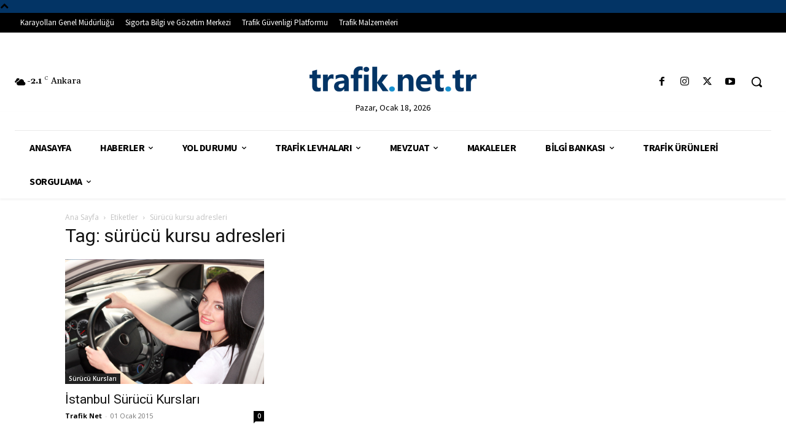

--- FILE ---
content_type: text/html; charset=utf-8
request_url: https://www.google.com/recaptcha/api2/aframe
body_size: 265
content:
<!DOCTYPE HTML><html><head><meta http-equiv="content-type" content="text/html; charset=UTF-8"></head><body><script nonce="t7MRSx7aEsmc5nMbMPc6qg">/** Anti-fraud and anti-abuse applications only. See google.com/recaptcha */ try{var clients={'sodar':'https://pagead2.googlesyndication.com/pagead/sodar?'};window.addEventListener("message",function(a){try{if(a.source===window.parent){var b=JSON.parse(a.data);var c=clients[b['id']];if(c){var d=document.createElement('img');d.src=c+b['params']+'&rc='+(localStorage.getItem("rc::a")?sessionStorage.getItem("rc::b"):"");window.document.body.appendChild(d);sessionStorage.setItem("rc::e",parseInt(sessionStorage.getItem("rc::e")||0)+1);localStorage.setItem("rc::h",'1768755516297');}}}catch(b){}});window.parent.postMessage("_grecaptcha_ready", "*");}catch(b){}</script></body></html>